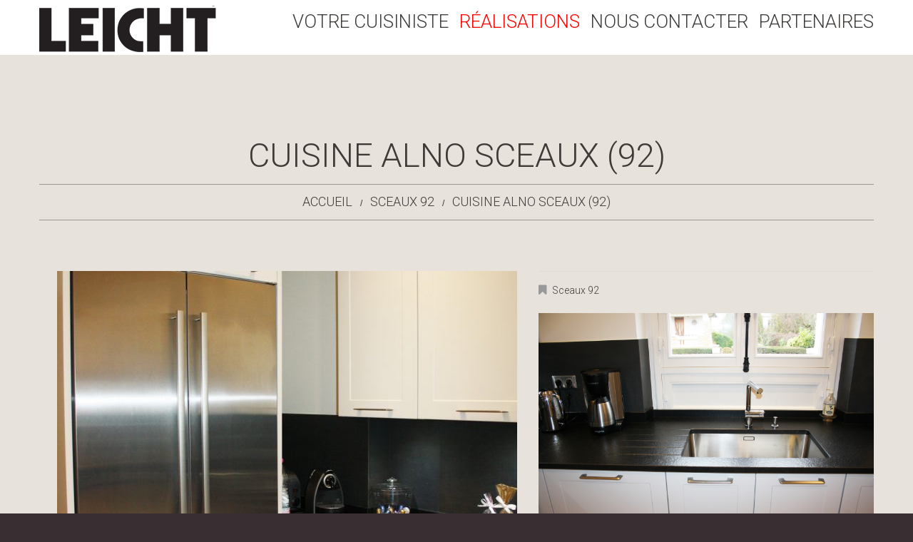

--- FILE ---
content_type: text/html; charset=UTF-8
request_url: http://leicht92.fr/portfolio-view/cuisine-alno-sceaux-92/
body_size: 7329
content:
<!DOCTYPE html>
<!--[if lt IE 7 ]><html class="ie ie6" lang="fr-FR"> <![endif]-->
<!--[if IE 7 ]><html class="ie ie7" lang="fr-FR"> <![endif]-->
<!--[if IE 8 ]><html class="ie ie8" lang="fr-FR"> <![endif]-->
<!--[if IE 9 ]><html class="ie ie9" lang="fr-FR"> <![endif]-->
<!--[if (gt IE 9)|!(IE)]><!--><html lang="fr-FR"> <!--<![endif]-->
<head>
	<title>  Cuisine Alno Sceaux (92)</title>
	
	<meta charset="UTF-8" />
	<meta name="viewport" content="width=device-width, initial-scale=1.0">
	<link rel="profile" href="//gmpg.org/xfn/11" />
		<link rel="icon" href="http://leicht92.fr/wp-content/themes/theme48469/favicon.ico" type="image/x-icon" />
		<link rel="pingback" href="http://leicht92.fr/xmlrpc.php" />
	<link rel="alternate" type="application/rss+xml" title="Cuisines &quot;Leicht&quot; Antony 92" href="http://leicht92.fr/feed/" />
	<link rel="alternate" type="application/atom+xml" title="Cuisines &quot;Leicht&quot; Antony 92" href="http://leicht92.fr/feed/atom/" />
	<link rel="stylesheet" type="text/css" media="all" href="http://leicht92.fr/wp-content/themes/theme48469/bootstrap/css/bootstrap.css" />
	<link rel="stylesheet" type="text/css" media="all" href="http://leicht92.fr/wp-content/themes/theme48469/bootstrap/css/responsive.css" />
	<link rel="stylesheet" type="text/css" media="all" href="http://leicht92.fr/wp-content/themes/CherryFramework/css/camera.css" />
	<link rel="stylesheet" type="text/css" media="all" href="http://leicht92.fr/wp-content/themes/theme48469/style.css" />
	<meta name='robots' content='max-image-preview:large' />
<link rel='dns-prefetch' href='//netdna.bootstrapcdn.com' />
<link rel='dns-prefetch' href='//fonts.googleapis.com' />
<link rel="alternate" type="application/rss+xml" title="Cuisines &quot;Leicht&quot; Antony 92 &raquo; Flux" href="http://leicht92.fr/feed/" />
<link rel="alternate" type="application/rss+xml" title="Cuisines &quot;Leicht&quot; Antony 92 &raquo; Flux des commentaires" href="http://leicht92.fr/comments/feed/" />
<script type="text/javascript">
window._wpemojiSettings = {"baseUrl":"https:\/\/s.w.org\/images\/core\/emoji\/14.0.0\/72x72\/","ext":".png","svgUrl":"https:\/\/s.w.org\/images\/core\/emoji\/14.0.0\/svg\/","svgExt":".svg","source":{"concatemoji":"http:\/\/leicht92.fr\/wp-includes\/js\/wp-emoji-release.min.js?ver=6.1.9"}};
/*! This file is auto-generated */
!function(e,a,t){var n,r,o,i=a.createElement("canvas"),p=i.getContext&&i.getContext("2d");function s(e,t){var a=String.fromCharCode,e=(p.clearRect(0,0,i.width,i.height),p.fillText(a.apply(this,e),0,0),i.toDataURL());return p.clearRect(0,0,i.width,i.height),p.fillText(a.apply(this,t),0,0),e===i.toDataURL()}function c(e){var t=a.createElement("script");t.src=e,t.defer=t.type="text/javascript",a.getElementsByTagName("head")[0].appendChild(t)}for(o=Array("flag","emoji"),t.supports={everything:!0,everythingExceptFlag:!0},r=0;r<o.length;r++)t.supports[o[r]]=function(e){if(p&&p.fillText)switch(p.textBaseline="top",p.font="600 32px Arial",e){case"flag":return s([127987,65039,8205,9895,65039],[127987,65039,8203,9895,65039])?!1:!s([55356,56826,55356,56819],[55356,56826,8203,55356,56819])&&!s([55356,57332,56128,56423,56128,56418,56128,56421,56128,56430,56128,56423,56128,56447],[55356,57332,8203,56128,56423,8203,56128,56418,8203,56128,56421,8203,56128,56430,8203,56128,56423,8203,56128,56447]);case"emoji":return!s([129777,127995,8205,129778,127999],[129777,127995,8203,129778,127999])}return!1}(o[r]),t.supports.everything=t.supports.everything&&t.supports[o[r]],"flag"!==o[r]&&(t.supports.everythingExceptFlag=t.supports.everythingExceptFlag&&t.supports[o[r]]);t.supports.everythingExceptFlag=t.supports.everythingExceptFlag&&!t.supports.flag,t.DOMReady=!1,t.readyCallback=function(){t.DOMReady=!0},t.supports.everything||(n=function(){t.readyCallback()},a.addEventListener?(a.addEventListener("DOMContentLoaded",n,!1),e.addEventListener("load",n,!1)):(e.attachEvent("onload",n),a.attachEvent("onreadystatechange",function(){"complete"===a.readyState&&t.readyCallback()})),(e=t.source||{}).concatemoji?c(e.concatemoji):e.wpemoji&&e.twemoji&&(c(e.twemoji),c(e.wpemoji)))}(window,document,window._wpemojiSettings);
</script>
<style type="text/css">
img.wp-smiley,
img.emoji {
	display: inline !important;
	border: none !important;
	box-shadow: none !important;
	height: 1em !important;
	width: 1em !important;
	margin: 0 0.07em !important;
	vertical-align: -0.1em !important;
	background: none !important;
	padding: 0 !important;
}
</style>
	<link rel='stylesheet' id='wp-block-library-css' href='http://leicht92.fr/wp-includes/css/dist/block-library/style.min.css?ver=6.1.9' type='text/css' media='all' />
<link rel='stylesheet' id='classic-theme-styles-css' href='http://leicht92.fr/wp-includes/css/classic-themes.min.css?ver=1' type='text/css' media='all' />
<style id='global-styles-inline-css' type='text/css'>
body{--wp--preset--color--black: #000000;--wp--preset--color--cyan-bluish-gray: #abb8c3;--wp--preset--color--white: #ffffff;--wp--preset--color--pale-pink: #f78da7;--wp--preset--color--vivid-red: #cf2e2e;--wp--preset--color--luminous-vivid-orange: #ff6900;--wp--preset--color--luminous-vivid-amber: #fcb900;--wp--preset--color--light-green-cyan: #7bdcb5;--wp--preset--color--vivid-green-cyan: #00d084;--wp--preset--color--pale-cyan-blue: #8ed1fc;--wp--preset--color--vivid-cyan-blue: #0693e3;--wp--preset--color--vivid-purple: #9b51e0;--wp--preset--gradient--vivid-cyan-blue-to-vivid-purple: linear-gradient(135deg,rgba(6,147,227,1) 0%,rgb(155,81,224) 100%);--wp--preset--gradient--light-green-cyan-to-vivid-green-cyan: linear-gradient(135deg,rgb(122,220,180) 0%,rgb(0,208,130) 100%);--wp--preset--gradient--luminous-vivid-amber-to-luminous-vivid-orange: linear-gradient(135deg,rgba(252,185,0,1) 0%,rgba(255,105,0,1) 100%);--wp--preset--gradient--luminous-vivid-orange-to-vivid-red: linear-gradient(135deg,rgba(255,105,0,1) 0%,rgb(207,46,46) 100%);--wp--preset--gradient--very-light-gray-to-cyan-bluish-gray: linear-gradient(135deg,rgb(238,238,238) 0%,rgb(169,184,195) 100%);--wp--preset--gradient--cool-to-warm-spectrum: linear-gradient(135deg,rgb(74,234,220) 0%,rgb(151,120,209) 20%,rgb(207,42,186) 40%,rgb(238,44,130) 60%,rgb(251,105,98) 80%,rgb(254,248,76) 100%);--wp--preset--gradient--blush-light-purple: linear-gradient(135deg,rgb(255,206,236) 0%,rgb(152,150,240) 100%);--wp--preset--gradient--blush-bordeaux: linear-gradient(135deg,rgb(254,205,165) 0%,rgb(254,45,45) 50%,rgb(107,0,62) 100%);--wp--preset--gradient--luminous-dusk: linear-gradient(135deg,rgb(255,203,112) 0%,rgb(199,81,192) 50%,rgb(65,88,208) 100%);--wp--preset--gradient--pale-ocean: linear-gradient(135deg,rgb(255,245,203) 0%,rgb(182,227,212) 50%,rgb(51,167,181) 100%);--wp--preset--gradient--electric-grass: linear-gradient(135deg,rgb(202,248,128) 0%,rgb(113,206,126) 100%);--wp--preset--gradient--midnight: linear-gradient(135deg,rgb(2,3,129) 0%,rgb(40,116,252) 100%);--wp--preset--duotone--dark-grayscale: url('#wp-duotone-dark-grayscale');--wp--preset--duotone--grayscale: url('#wp-duotone-grayscale');--wp--preset--duotone--purple-yellow: url('#wp-duotone-purple-yellow');--wp--preset--duotone--blue-red: url('#wp-duotone-blue-red');--wp--preset--duotone--midnight: url('#wp-duotone-midnight');--wp--preset--duotone--magenta-yellow: url('#wp-duotone-magenta-yellow');--wp--preset--duotone--purple-green: url('#wp-duotone-purple-green');--wp--preset--duotone--blue-orange: url('#wp-duotone-blue-orange');--wp--preset--font-size--small: 13px;--wp--preset--font-size--medium: 20px;--wp--preset--font-size--large: 36px;--wp--preset--font-size--x-large: 42px;--wp--preset--spacing--20: 0.44rem;--wp--preset--spacing--30: 0.67rem;--wp--preset--spacing--40: 1rem;--wp--preset--spacing--50: 1.5rem;--wp--preset--spacing--60: 2.25rem;--wp--preset--spacing--70: 3.38rem;--wp--preset--spacing--80: 5.06rem;}:where(.is-layout-flex){gap: 0.5em;}body .is-layout-flow > .alignleft{float: left;margin-inline-start: 0;margin-inline-end: 2em;}body .is-layout-flow > .alignright{float: right;margin-inline-start: 2em;margin-inline-end: 0;}body .is-layout-flow > .aligncenter{margin-left: auto !important;margin-right: auto !important;}body .is-layout-constrained > .alignleft{float: left;margin-inline-start: 0;margin-inline-end: 2em;}body .is-layout-constrained > .alignright{float: right;margin-inline-start: 2em;margin-inline-end: 0;}body .is-layout-constrained > .aligncenter{margin-left: auto !important;margin-right: auto !important;}body .is-layout-constrained > :where(:not(.alignleft):not(.alignright):not(.alignfull)){max-width: var(--wp--style--global--content-size);margin-left: auto !important;margin-right: auto !important;}body .is-layout-constrained > .alignwide{max-width: var(--wp--style--global--wide-size);}body .is-layout-flex{display: flex;}body .is-layout-flex{flex-wrap: wrap;align-items: center;}body .is-layout-flex > *{margin: 0;}:where(.wp-block-columns.is-layout-flex){gap: 2em;}.has-black-color{color: var(--wp--preset--color--black) !important;}.has-cyan-bluish-gray-color{color: var(--wp--preset--color--cyan-bluish-gray) !important;}.has-white-color{color: var(--wp--preset--color--white) !important;}.has-pale-pink-color{color: var(--wp--preset--color--pale-pink) !important;}.has-vivid-red-color{color: var(--wp--preset--color--vivid-red) !important;}.has-luminous-vivid-orange-color{color: var(--wp--preset--color--luminous-vivid-orange) !important;}.has-luminous-vivid-amber-color{color: var(--wp--preset--color--luminous-vivid-amber) !important;}.has-light-green-cyan-color{color: var(--wp--preset--color--light-green-cyan) !important;}.has-vivid-green-cyan-color{color: var(--wp--preset--color--vivid-green-cyan) !important;}.has-pale-cyan-blue-color{color: var(--wp--preset--color--pale-cyan-blue) !important;}.has-vivid-cyan-blue-color{color: var(--wp--preset--color--vivid-cyan-blue) !important;}.has-vivid-purple-color{color: var(--wp--preset--color--vivid-purple) !important;}.has-black-background-color{background-color: var(--wp--preset--color--black) !important;}.has-cyan-bluish-gray-background-color{background-color: var(--wp--preset--color--cyan-bluish-gray) !important;}.has-white-background-color{background-color: var(--wp--preset--color--white) !important;}.has-pale-pink-background-color{background-color: var(--wp--preset--color--pale-pink) !important;}.has-vivid-red-background-color{background-color: var(--wp--preset--color--vivid-red) !important;}.has-luminous-vivid-orange-background-color{background-color: var(--wp--preset--color--luminous-vivid-orange) !important;}.has-luminous-vivid-amber-background-color{background-color: var(--wp--preset--color--luminous-vivid-amber) !important;}.has-light-green-cyan-background-color{background-color: var(--wp--preset--color--light-green-cyan) !important;}.has-vivid-green-cyan-background-color{background-color: var(--wp--preset--color--vivid-green-cyan) !important;}.has-pale-cyan-blue-background-color{background-color: var(--wp--preset--color--pale-cyan-blue) !important;}.has-vivid-cyan-blue-background-color{background-color: var(--wp--preset--color--vivid-cyan-blue) !important;}.has-vivid-purple-background-color{background-color: var(--wp--preset--color--vivid-purple) !important;}.has-black-border-color{border-color: var(--wp--preset--color--black) !important;}.has-cyan-bluish-gray-border-color{border-color: var(--wp--preset--color--cyan-bluish-gray) !important;}.has-white-border-color{border-color: var(--wp--preset--color--white) !important;}.has-pale-pink-border-color{border-color: var(--wp--preset--color--pale-pink) !important;}.has-vivid-red-border-color{border-color: var(--wp--preset--color--vivid-red) !important;}.has-luminous-vivid-orange-border-color{border-color: var(--wp--preset--color--luminous-vivid-orange) !important;}.has-luminous-vivid-amber-border-color{border-color: var(--wp--preset--color--luminous-vivid-amber) !important;}.has-light-green-cyan-border-color{border-color: var(--wp--preset--color--light-green-cyan) !important;}.has-vivid-green-cyan-border-color{border-color: var(--wp--preset--color--vivid-green-cyan) !important;}.has-pale-cyan-blue-border-color{border-color: var(--wp--preset--color--pale-cyan-blue) !important;}.has-vivid-cyan-blue-border-color{border-color: var(--wp--preset--color--vivid-cyan-blue) !important;}.has-vivid-purple-border-color{border-color: var(--wp--preset--color--vivid-purple) !important;}.has-vivid-cyan-blue-to-vivid-purple-gradient-background{background: var(--wp--preset--gradient--vivid-cyan-blue-to-vivid-purple) !important;}.has-light-green-cyan-to-vivid-green-cyan-gradient-background{background: var(--wp--preset--gradient--light-green-cyan-to-vivid-green-cyan) !important;}.has-luminous-vivid-amber-to-luminous-vivid-orange-gradient-background{background: var(--wp--preset--gradient--luminous-vivid-amber-to-luminous-vivid-orange) !important;}.has-luminous-vivid-orange-to-vivid-red-gradient-background{background: var(--wp--preset--gradient--luminous-vivid-orange-to-vivid-red) !important;}.has-very-light-gray-to-cyan-bluish-gray-gradient-background{background: var(--wp--preset--gradient--very-light-gray-to-cyan-bluish-gray) !important;}.has-cool-to-warm-spectrum-gradient-background{background: var(--wp--preset--gradient--cool-to-warm-spectrum) !important;}.has-blush-light-purple-gradient-background{background: var(--wp--preset--gradient--blush-light-purple) !important;}.has-blush-bordeaux-gradient-background{background: var(--wp--preset--gradient--blush-bordeaux) !important;}.has-luminous-dusk-gradient-background{background: var(--wp--preset--gradient--luminous-dusk) !important;}.has-pale-ocean-gradient-background{background: var(--wp--preset--gradient--pale-ocean) !important;}.has-electric-grass-gradient-background{background: var(--wp--preset--gradient--electric-grass) !important;}.has-midnight-gradient-background{background: var(--wp--preset--gradient--midnight) !important;}.has-small-font-size{font-size: var(--wp--preset--font-size--small) !important;}.has-medium-font-size{font-size: var(--wp--preset--font-size--medium) !important;}.has-large-font-size{font-size: var(--wp--preset--font-size--large) !important;}.has-x-large-font-size{font-size: var(--wp--preset--font-size--x-large) !important;}
.wp-block-navigation a:where(:not(.wp-element-button)){color: inherit;}
:where(.wp-block-columns.is-layout-flex){gap: 2em;}
.wp-block-pullquote{font-size: 1.5em;line-height: 1.6;}
</style>
<link rel='stylesheet' id='theme48469-css' href='http://leicht92.fr/wp-content/themes/theme48469/main-style.css' type='text/css' media='all' />
<link rel='stylesheet' id='font-awesome-css' href='//netdna.bootstrapcdn.com/font-awesome/3.2.1/css/font-awesome.css?ver=3.2.1' type='text/css' media='all' />
<link rel='stylesheet' id='magnific-popup-css' href='http://leicht92.fr/wp-content/themes/CherryFramework/css/magnific-popup.css?ver=0.9.3' type='text/css' media='all' />
<link rel='stylesheet' id='options_typography_Krona+One-css' href='//fonts.googleapis.com/css?family=Krona+One&#038;subset=latin' type='text/css' media='all' />
<script type='text/javascript' src='http://leicht92.fr/wp-content/themes/CherryFramework/js/jquery-1.7.2.min.js?ver=1.7.2' id='jquery-js'></script>
<script type='text/javascript' src='http://leicht92.fr/wp-content/themes/CherryFramework/js/jquery-migrate-1.2.1.min.js?ver=1.2.1' id='migrate-js'></script>
<script type='text/javascript' src='http://leicht92.fr/wp-includes/js/swfobject.js?ver=2.2-20120417' id='swfobject-js'></script>
<script type='text/javascript' src='http://leicht92.fr/wp-content/themes/CherryFramework/js/modernizr.js?ver=2.0.6' id='modernizr-js'></script>
<script type='text/javascript' src='http://leicht92.fr/wp-content/themes/CherryFramework/js/jflickrfeed.js?ver=1.0' id='jflickrfeed-js'></script>
<script type='text/javascript' src='http://leicht92.fr/wp-content/themes/CherryFramework/js/custom.js?ver=1.0' id='custom-js'></script>
<script type='text/javascript' src='http://leicht92.fr/wp-content/themes/CherryFramework/bootstrap/js/bootstrap.min.js?ver=2.3.0' id='bootstrap-js'></script>
<link rel="https://api.w.org/" href="http://leicht92.fr/wp-json/" /><link rel="EditURI" type="application/rsd+xml" title="RSD" href="http://leicht92.fr/xmlrpc.php?rsd" />
<link rel="wlwmanifest" type="application/wlwmanifest+xml" href="http://leicht92.fr/wp-includes/wlwmanifest.xml" />
<meta name="generator" content="WordPress 6.1.9" />
<link rel="canonical" href="http://leicht92.fr/portfolio-view/cuisine-alno-sceaux-92/" />
<link rel='shortlink' href='http://leicht92.fr/?p=2619' />
<link rel="alternate" type="application/json+oembed" href="http://leicht92.fr/wp-json/oembed/1.0/embed?url=http%3A%2F%2Fleicht92.fr%2Fportfolio-view%2Fcuisine-alno-sceaux-92%2F" />
<link rel="alternate" type="text/xml+oembed" href="http://leicht92.fr/wp-json/oembed/1.0/embed?url=http%3A%2F%2Fleicht92.fr%2Fportfolio-view%2Fcuisine-alno-sceaux-92%2F&#038;format=xml" />
<script>
 var system_folder = 'http://leicht92.fr/wp-content/themes/CherryFramework/admin/data_management/',
	 CHILD_URL ='http://leicht92.fr/wp-content/themes/theme48469',
	 PARENT_URL = 'http://leicht92.fr/wp-content/themes/CherryFramework', 
	 CURRENT_THEME = 'theme48469'</script>
<style type='text/css'>
body { background-color:#392e31 }
.header { background-color:#ffffff }
.logo_tagline
{

    font-weight: bold;
}
.nav.nav__primary ul.sf-menu li:nth-child(2) a{
	color:red;
}
</style>
<style type='text/css'>
h1 { font: normal 30px/35px Roboto;  color:#3d3a38; }
h2 { font: normal 22px/22px Roboto;  color:#3d3a38; }
h3 { font: normal 18px/18px Roboto;  color:#3d3a38; }
h4 { font: normal 14px/18px Roboto;  color:#3d3a38; }
h5 { font: normal 12px/18px Roboto;  color:#3d3a38; }
h6 { font: normal 12px/18px Roboto;  color:#3d3a38; }
body { font-weight: normal;}
.logo_h__txt, .logo_link { font: normal 46px/48px Krona One;  color:#392e31; }
.sf-menu > li > a { font: bold 26px/27px Roboto;  color:#3d3a38; }
.nav.footer-nav a { font: normal 12px/18px Roboto;  color:#979091; }
</style>
<link rel="icon" href="http://leicht92.fr/wp-content/uploads/2017/11/cropped-index-32x32.png" sizes="32x32" />
<link rel="icon" href="http://leicht92.fr/wp-content/uploads/2017/11/cropped-index-192x192.png" sizes="192x192" />
<link rel="apple-touch-icon" href="http://leicht92.fr/wp-content/uploads/2017/11/cropped-index-180x180.png" />
<meta name="msapplication-TileImage" content="http://leicht92.fr/wp-content/uploads/2017/11/cropped-index-270x270.png" />
		<!--[if lt IE 9]>
		<div id="ie7-alert" style="width: 100%; text-align:center;">
			<img src="http://tmbhtest.com/images/ie7.jpg" alt="Upgrade IE 8" width="640" height="344" border="0" usemap="#Map" />
			<map name="Map" id="Map"><area shape="rect" coords="496,201,604,329" href="http://www.microsoft.com/windows/internet-explorer/default.aspx" target="_blank" alt="Download Interent Explorer" /><area shape="rect" coords="380,201,488,329" href="http://www.apple.com/safari/download/" target="_blank" alt="Download Apple Safari" /><area shape="rect" coords="268,202,376,330" href="http://www.opera.com/download/" target="_blank" alt="Download Opera" /><area shape="rect" coords="155,202,263,330" href="http://www.mozilla.com/" target="_blank" alt="Download Firefox" /><area shape="rect" coords="35,201,143,329" href="http://www.google.com/chrome" target="_blank" alt="Download Google Chrome" />
			</map>
		</div>
	<![endif]-->
	<!--[if gte IE 9]><!-->
		<script src="http://leicht92.fr/wp-content/themes/CherryFramework/js/jquery.mobile.customized.min.js" type="text/javascript"></script>
		<script type="text/javascript">
			jQuery(function(){
				jQuery('.sf-menu').mobileMenu({defaultText: "Menu..."});
			});
		</script>
	<!--<![endif]-->
	<script type="text/javascript">
		// Init navigation menu
		jQuery(function(){
		// main navigation init
			jQuery('ul.sf-menu').superfish({
				delay: 1000, // the delay in milliseconds that the mouse can remain outside a sub-menu without it closing
				animation: {
					opacity: "show",
					height: "show"
				}, // used to animate the sub-menu open
				speed: "normal", // animation speed
				autoArrows: false, // generation of arrow mark-up (for submenu)
				disableHI: true // to disable hoverIntent detection
			});

		//Zoom fix
		//IPad/IPhone
			var viewportmeta = document.querySelector && document.querySelector('meta[name="viewport"]'),
				ua = navigator.userAgent,
				gestureStart = function () {
					viewportmeta.content = "width=device-width, minimum-scale=0.25, maximum-scale=1.6, initial-scale=1.0";
				},
				scaleFix = function () {
					if (viewportmeta && /iPhone|iPad/.test(ua) && !/Opera Mini/.test(ua)) {
						viewportmeta.content = "width=device-width, minimum-scale=1.0, maximum-scale=1.0";
						document.addEventListener("gesturestart", gestureStart, false);
					}
				};
			scaleFix();
		})
	</script>
	<!-- stick up menu -->
	<script type="text/javascript">
		jQuery(document).ready(function(){
			if(!device.mobile() && !device.tablet()){
				jQuery('.header .nav__primary').tmStickUp({
					correctionSelector: jQuery('#wpadminbar')
				,	listenSelector: jQuery('.listenSelector')
				,	active: true				,	pseudo: true				});
			}
		})
	</script>
</head>

<body class="portfolio-template-default single single-portfolio postid-2619">
	<div id="motopress-main" class="main-holder">
		<!--Begin #motopress-main-->
		<header class="motopress-wrapper header">
			<div class="container">
				<div class="row">
					<div class="span12" data-motopress-wrapper-file="wrapper/wrapper-header.php" data-motopress-wrapper-type="header" data-motopress-id="697ac01fcd2fa">
						<div class="row">
	<div class="span3" data-motopress-type="static" data-motopress-static-file="static/static-logo.php">
		<!-- BEGIN LOGO -->
<div class="logo pull-left">
									<a href="http://leicht92.fr/" class="logo_h logo_h__img"><img src="http://leicht92.fr/wp-content/uploads/2017/11/large_leicht_logo-2.png" alt="Cuisines &quot;Leicht&quot; Antony 92" title=""></a>
				</div>
<!-- END LOGO -->	</div>
	<div class="span9" data-motopress-type="static" data-motopress-static-file="static/static-nav.php">
		<!-- BEGIN MAIN NAVIGATION -->
<nav class="nav nav__primary clearfix">
<ul id="topnav" class="sf-menu"><li id="menu-item-1895" class="menu-item menu-item-type-post_type menu-item-object-page menu-item-has-children"><a href="http://leicht92.fr/cuisines-antony-92/">Votre Cuisiniste</a>
<ul class="sub-menu">
	<li id="menu-item-2341" class="menu-item menu-item-type-post_type menu-item-object-page"><a href="http://leicht92.fr/cuisines-antony-92/">Leicht Antony</a></li>
</ul>
</li>
<li id="menu-item-1894" class="rouge menu-item menu-item-type-post_type menu-item-object-page"><a href="http://leicht92.fr/nos-realisations/">Réalisations</a></li>
<li id="menu-item-1890" class="menu-item menu-item-type-post_type menu-item-object-page"><a href="http://leicht92.fr/contacter-leicht-antony/">Nous Contacter</a></li>
<li id="menu-item-2430" class="menu-item menu-item-type-post_type menu-item-object-page"><a href="http://leicht92.fr/nos-partenaires/">Partenaires</a></li>
</ul></nav><!-- END MAIN NAVIGATION -->	</div>
</div>					</div>
				</div>
			</div>
		</header><div class="motopress-wrapper content-holder clearfix">
	<div class="container">
		<div class="row">
			<div class="span12" data-motopress-wrapper-file="single-portfolio.php" data-motopress-wrapper-type="content">
				<div class="row">
					<div class="span12" data-motopress-type="static" data-motopress-static-file="static/static-title.php">
						<section class="title-section">
	<h1 class="title-header">
					Cuisine Alno Sceaux (92)	</h1>
				<!-- BEGIN BREADCRUMBS-->
			<ul class="breadcrumb breadcrumb__t"><li><a href="http://leicht92.fr">Accueil</a></li><li class="divider"></li><li><a href="http://leicht92.fr/portfolio_category/sceaux-92/">Sceaux 92</a></li> <li class="divider"></li> <li class="active">Cuisine Alno Sceaux (92)</li></ul>			<!-- END BREADCRUMBS -->
	</section><!-- .title-section -->
					</div>
				</div>
				<div id="content" class="row">
					<div class="span12" data-motopress-type="loop" data-motopress-loop-file="loop/loop-single-portfolio.php">
							<!--BEGIN .hentry -->
	<div class="post-2619 portfolio type-portfolio status-publish has-post-thumbnail hentry portfolio_category-sceaux-92" id="post-2619">
		<div class="row">
			<div class="span7">
								<script type="text/javascript">
				jQuery(window).load(function() {
					jQuery('#flexslider_nnecxzvdxo').flexslider({
						animation: "slide",
						animationLoop: false,
						smoothHeight : true
											});
				});
			</script>

			<div id="flexslider_nnecxzvdxo" class="flexslider thumbnail">
				<ul class="slides">
				
					<li>
													<img src="http://leicht92.fr/wp-content/uploads/2017/01/IMG_5572-650x400.jpg" alt="cuisine-sceaux-92"/>
											</li>
					
					<li>
													<img src="http://leicht92.fr/wp-content/uploads/2017/01/IMG_5573-650x400.jpg" alt="cuisine-sceaux-92"/>
											</li>
					
					<li>
													<img src="http://leicht92.fr/wp-content/uploads/2017/01/IMG_5574-650x400.jpg" alt="cuisine-sceaux-92"/>
											</li>
					
					<li>
													<img src="http://leicht92.fr/wp-content/uploads/2017/01/IMG_5576-650x400.jpg" alt="cuisine-sceaux-92"/>
											</li>
					
					<li>
													<img src="http://leicht92.fr/wp-content/uploads/2017/01/IMG_5578-650x400.jpg" alt="cuisine-sceaux-92"/>
											</li>
					
					<li>
													<img src="http://leicht92.fr/wp-content/uploads/2017/01/IMG_5580-650x400.jpg" alt="cuisine-sceaux-92"/>
											</li>
					
					<li>
													<img src="http://leicht92.fr/wp-content/uploads/2017/01/IMG_5583-650x400.jpg" alt="cuisine-sceaux-92"/>
											</li>
					
					<li>
													<img src="http://leicht92.fr/wp-content/uploads/2017/01/IMG_5585-650x400.jpg" alt="cuisine-sceaux-92"/>
											</li>
					
					<li>
													<img src="http://leicht92.fr/wp-content/uploads/2017/01/IMG_5588-650x400.jpg" alt="cuisine-sceaux-92"/>
											</li>
					
					<li>
													<img src="http://leicht92.fr/wp-content/uploads/2017/01/IMG_5590-650x400.jpg" alt="cuisine-sceaux-92"/>
											</li>
														</ul>
			</div>
					<!--BEGIN .pager .single-pager -->
				<ul class="pager single-pager">
									<li class="previous"><a href="http://leicht92.fr/portfolio-view/epinay-orge-91/" rel="prev">&laquo; Article précedent</a></li>
				
									<li class="next"><a href="http://leicht92.fr/portfolio-view/escalier-verre-18-intus-design/" rel="next">Next Post »</a></li>
								<!--END .pager .single-pager -->
				</ul>
			</div>

			<!-- BEGIN .entry-content -->
			<div class="entry-content span5">
				<!-- BEGIN .entry-meta -->
				<div class="">
					<div class="entry-meta ">
						<div class="portfolio-meta"><span class="post_category"><i class="icon-bookmark"></i><a href="http://leicht92.fr/portfolio_category/sceaux-92/" rel="tag">Sceaux 92</a></span></div>					</div><!-- END .entry-meta -->
					<div class="">
					<p><img decoding="async" class="aligncenter size-full wp-image-2629" src="http://leicht92.fr/wp-content/uploads/2017/01/IMG_5590.jpg" alt="cuisine-sceaux-92" width="1500" height="1000" srcset="http://leicht92.fr/wp-content/uploads/2017/01/IMG_5590.jpg 1500w, http://leicht92.fr/wp-content/uploads/2017/01/IMG_5590-300x200.jpg 300w, http://leicht92.fr/wp-content/uploads/2017/01/IMG_5590-768x512.jpg 768w, http://leicht92.fr/wp-content/uploads/2017/01/IMG_5590-1024x683.jpg 1024w" sizes="(max-width: 1500px) 100vw, 1500px" /></p>
					</div>
				</div>
			</div><!-- END .entry-content -->
		</div><!-- .row -->
		<div class="row">
			<div class="span7">
				<!-- BEGIN Comments -->	
	
				<!-- If comments are closed. -->
		<p class="nocomments">Les commentaires sont fermés.</p>
			
		

				</div>
		</div>
	</div>
					</div>
				</div>
			</div>
		</div>
	</div>
</div>

		<footer class="motopress-wrapper footer">
			<div class="container">
				<div class="row">
					<div class="span12" data-motopress-wrapper-file="wrapper/wrapper-footer.php" data-motopress-wrapper-type="footer" data-motopress-id="697ac01fd865f">
						<div class="row footer-widgets">
	<div class="span12" data-motopress-type="dynamic-sidebar" data-motopress-sidebar-id="footer-sidebar-1">
			</div>
	
</div>
<div class="row copyright">
	<div class="span12" data-motopress-type="static" data-motopress-static-file="static/static-footer-text.php">
		<div id="footer-text" class="footer-text">
		
			Cuisines Leicht 92 ©2017/2018  <a href="http://leicht92.fr/mentions-legales/">Mention Légales</a>		</div>	</div>
	<div class="span12" data-motopress-type="static" data-motopress-static-file="static/static-footer-nav.php">
			</div>
</div>					</div>
				</div>
			</div>
		</footer>
		<!--End #motopress-main-->
	</div>
	<div id="back-top-wrapper" class="visible-desktop">
		<p id="back-top">
			<a href="#top"><span></span></a>		</p>
	</div>
		<script type='text/javascript' src='http://leicht92.fr/wp-content/themes/CherryFramework/js/superfish.js?ver=1.5.3' id='superfish-js'></script>
<script type='text/javascript' src='http://leicht92.fr/wp-content/themes/CherryFramework/js/jquery.mobilemenu.js?ver=1.0' id='mobilemenu-js'></script>
<script type='text/javascript' src='http://leicht92.fr/wp-content/themes/CherryFramework/js/jquery.easing.1.3.js?ver=1.3' id='easing-js'></script>
<script type='text/javascript' src='http://leicht92.fr/wp-content/themes/CherryFramework/js/jquery.magnific-popup.min.js?ver=0.9.3' id='magnific-popup-js'></script>
<script type='text/javascript' src='http://leicht92.fr/wp-content/themes/CherryFramework/js/jquery.flexslider.js?ver=2.1' id='flexslider-js'></script>
<script type='text/javascript' src='http://leicht92.fr/wp-content/themes/CherryFramework/js/jplayer.playlist.min.js?ver=2.3.0' id='playlist-js'></script>
<script type='text/javascript' src='http://leicht92.fr/wp-content/themes/CherryFramework/js/jquery.jplayer.min.js?ver=2.6.0' id='jplayer-js'></script>
<script type='text/javascript' src='http://leicht92.fr/wp-content/themes/CherryFramework/js/tmstickup.js?ver=1.0.0' id='tmstickup-js'></script>
<script type='text/javascript' src='http://leicht92.fr/wp-content/themes/CherryFramework/js/device.min.js?ver=1.0.0' id='device-js'></script>
<script type='text/javascript' src='http://leicht92.fr/wp-content/themes/CherryFramework/js/jquery.zaccordion.min.js?ver=2.1.0' id='zaccordion-js'></script>
<script type='text/javascript' src='http://leicht92.fr/wp-content/themes/CherryFramework/js/camera.min.js?ver=1.3.4' id='camera-js'></script>
			<script type="text/javascript">
				deleteCookie('cf-cookie-banner');
			</script>
			 <!-- this is used by many Wordpress features and for plugins to work properly -->
</body>
</html>

--- FILE ---
content_type: text/css
request_url: http://leicht92.fr/wp-content/themes/theme48469/style.css
body_size: 254
content:
/*--
	Theme Name: theme48469
	Theme URI: http://info.template-help.com/help/
	Description: A theme for Wordpress 3.8.x
	Author: Template_Help.com
	Author URI: http://info.template-help.com/help/
	Template: CherryFramework
	Version: 3.1
	MotoPress Version: 1.0
--*/

/* ----------------------------------------
	Please, You may put custom css here
---------------------------------------- */

.rouge
{
color: #eb0400;
}